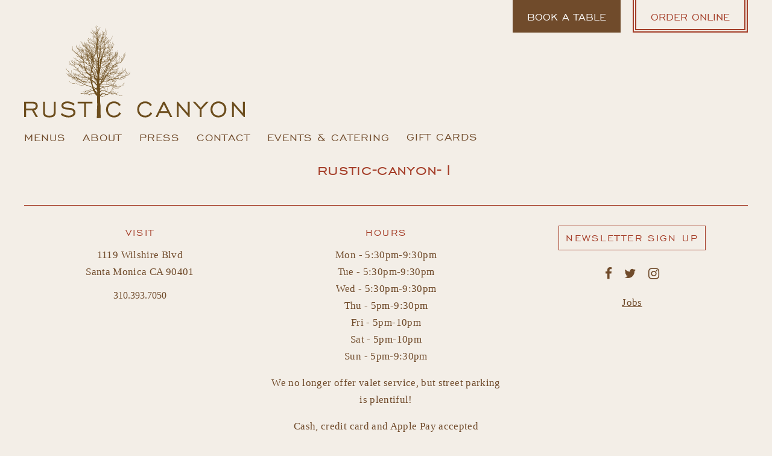

--- FILE ---
content_type: text/html; charset=UTF-8
request_url: https://rusticcanyonrestaurant.com/press/rustic-canyon-1/
body_size: 11482
content:
<!DOCTYPE html>
<html lang="en-US">

<head>
    <meta charset="UTF-8" />
<script type="text/javascript">
/* <![CDATA[ */
var gform;gform||(document.addEventListener("gform_main_scripts_loaded",function(){gform.scriptsLoaded=!0}),document.addEventListener("gform/theme/scripts_loaded",function(){gform.themeScriptsLoaded=!0}),window.addEventListener("DOMContentLoaded",function(){gform.domLoaded=!0}),gform={domLoaded:!1,scriptsLoaded:!1,themeScriptsLoaded:!1,isFormEditor:()=>"function"==typeof InitializeEditor,callIfLoaded:function(o){return!(!gform.domLoaded||!gform.scriptsLoaded||!gform.themeScriptsLoaded&&!gform.isFormEditor()||(gform.isFormEditor()&&console.warn("The use of gform.initializeOnLoaded() is deprecated in the form editor context and will be removed in Gravity Forms 3.1."),o(),0))},initializeOnLoaded:function(o){gform.callIfLoaded(o)||(document.addEventListener("gform_main_scripts_loaded",()=>{gform.scriptsLoaded=!0,gform.callIfLoaded(o)}),document.addEventListener("gform/theme/scripts_loaded",()=>{gform.themeScriptsLoaded=!0,gform.callIfLoaded(o)}),window.addEventListener("DOMContentLoaded",()=>{gform.domLoaded=!0,gform.callIfLoaded(o)}))},hooks:{action:{},filter:{}},addAction:function(o,r,e,t){gform.addHook("action",o,r,e,t)},addFilter:function(o,r,e,t){gform.addHook("filter",o,r,e,t)},doAction:function(o){gform.doHook("action",o,arguments)},applyFilters:function(o){return gform.doHook("filter",o,arguments)},removeAction:function(o,r){gform.removeHook("action",o,r)},removeFilter:function(o,r,e){gform.removeHook("filter",o,r,e)},addHook:function(o,r,e,t,n){null==gform.hooks[o][r]&&(gform.hooks[o][r]=[]);var d=gform.hooks[o][r];null==n&&(n=r+"_"+d.length),gform.hooks[o][r].push({tag:n,callable:e,priority:t=null==t?10:t})},doHook:function(r,o,e){var t;if(e=Array.prototype.slice.call(e,1),null!=gform.hooks[r][o]&&((o=gform.hooks[r][o]).sort(function(o,r){return o.priority-r.priority}),o.forEach(function(o){"function"!=typeof(t=o.callable)&&(t=window[t]),"action"==r?t.apply(null,e):e[0]=t.apply(null,e)})),"filter"==r)return e[0]},removeHook:function(o,r,t,n){var e;null!=gform.hooks[o][r]&&(e=(e=gform.hooks[o][r]).filter(function(o,r,e){return!!(null!=n&&n!=o.tag||null!=t&&t!=o.priority)}),gform.hooks[o][r]=e)}});
/* ]]> */
</script>

    <meta name="viewport" content="width=device-width, initial-scale=1">

        

    
    <!-- favicon & links -->
    <link rel="apple-touch-icon" sizes="180x180" href="/apple-touch-icon.png">
    <link rel="icon" type="image/png" href="/favicon-32x32.png" sizes="32x32">
    <link rel="icon" type="image/png" href="/favicon-16x16.png" sizes="16x16">
    <link rel="manifest" href="/manifest.json">
    <link rel="mask-icon" href="/safari-pinned-tab.svg" color="#704b2b">
    <meta name="theme-color" content="#f3eee7">
    <link rel="pingback" href="https://rusticcanyonrestaurant.com/xmlrpc.php" />

    <meta name='robots' content='index, follow, max-image-preview:large, max-snippet:-1, max-video-preview:-1' />

	<!-- This site is optimized with the Yoast SEO plugin v26.7 - https://yoast.com/wordpress/plugins/seo/ -->
	<title>rustic-canyon-1 - Rustic Canyon Wine Bar and Seasonal Kitchen</title>
	<link rel="canonical" href="https://rusticcanyonrestaurant.com/press/rustic-canyon-1/" />
	<meta property="og:locale" content="en_US" />
	<meta property="og:type" content="article" />
	<meta property="og:title" content="rustic-canyon-1 - Rustic Canyon Wine Bar and Seasonal Kitchen" />
	<meta property="og:url" content="https://rusticcanyonrestaurant.com/press/rustic-canyon-1/" />
	<meta property="og:site_name" content="Rustic Canyon Wine Bar and Seasonal Kitchen" />
	<meta property="article:modified_time" content="2016-10-14T23:31:52+00:00" />
	<meta property="og:image" content="https://rusticcanyonrestaurant.com/press/rustic-canyon-1" />
	<meta property="og:image:width" content="1700" />
	<meta property="og:image:height" content="732" />
	<meta property="og:image:type" content="image/png" />
	<meta name="twitter:card" content="summary_large_image" />
	<script type="application/ld+json" class="yoast-schema-graph">{"@context":"https://schema.org","@graph":[{"@type":"WebPage","@id":"https://rusticcanyonrestaurant.com/press/rustic-canyon-1/","url":"https://rusticcanyonrestaurant.com/press/rustic-canyon-1/","name":"rustic-canyon-1 - Rustic Canyon Wine Bar and Seasonal Kitchen","isPartOf":{"@id":"https://rusticcanyonrestaurant.com/#website"},"primaryImageOfPage":{"@id":"https://rusticcanyonrestaurant.com/press/rustic-canyon-1/#primaryimage"},"image":{"@id":"https://rusticcanyonrestaurant.com/press/rustic-canyon-1/#primaryimage"},"thumbnailUrl":"https://rusticcanyonrestaurant.com/wp-content/uploads/2016/09/rustic-canyon-1.png","datePublished":"2016-10-14T23:16:09+00:00","dateModified":"2016-10-14T23:31:52+00:00","breadcrumb":{"@id":"https://rusticcanyonrestaurant.com/press/rustic-canyon-1/#breadcrumb"},"inLanguage":"en-US","potentialAction":[{"@type":"ReadAction","target":["https://rusticcanyonrestaurant.com/press/rustic-canyon-1/"]}]},{"@type":"ImageObject","inLanguage":"en-US","@id":"https://rusticcanyonrestaurant.com/press/rustic-canyon-1/#primaryimage","url":"https://rusticcanyonrestaurant.com/wp-content/uploads/2016/09/rustic-canyon-1.png","contentUrl":"https://rusticcanyonrestaurant.com/wp-content/uploads/2016/09/rustic-canyon-1.png","width":1700,"height":732},{"@type":"BreadcrumbList","@id":"https://rusticcanyonrestaurant.com/press/rustic-canyon-1/#breadcrumb","itemListElement":[{"@type":"ListItem","position":1,"name":"Home","item":"https://rusticcanyonrestaurant.com/"},{"@type":"ListItem","position":2,"name":"Press","item":"https://rusticcanyonrestaurant.com/press/"},{"@type":"ListItem","position":3,"name":"rustic-canyon-1"}]},{"@type":"WebSite","@id":"https://rusticcanyonrestaurant.com/#website","url":"https://rusticcanyonrestaurant.com/","name":"Rustic Canyon Wine Bar and Seasonal Kitchen","description":"Wine Bar and Seasonal Kitchen","potentialAction":[{"@type":"SearchAction","target":{"@type":"EntryPoint","urlTemplate":"https://rusticcanyonrestaurant.com/?s={search_term_string}"},"query-input":{"@type":"PropertyValueSpecification","valueRequired":true,"valueName":"search_term_string"}}],"inLanguage":"en-US"}]}</script>
	<!-- / Yoast SEO plugin. -->


<link rel='dns-prefetch' href='//widgets.resy.com' />
<link rel='dns-prefetch' href='//maxcdn.bootstrapcdn.com' />
<link rel="alternate" type="application/rss+xml" title="Rustic Canyon Wine Bar and Seasonal Kitchen &raquo; Feed" href="https://rusticcanyonrestaurant.com/feed/" />
<link rel="alternate" type="application/rss+xml" title="Rustic Canyon Wine Bar and Seasonal Kitchen &raquo; Comments Feed" href="https://rusticcanyonrestaurant.com/comments/feed/" />
<link rel="alternate" type="application/rss+xml" title="Rustic Canyon Wine Bar and Seasonal Kitchen &raquo; rustic-canyon-1 Comments Feed" href="https://rusticcanyonrestaurant.com/press/rustic-canyon-1/feed/" />
<link rel="alternate" title="oEmbed (JSON)" type="application/json+oembed" href="https://rusticcanyonrestaurant.com/wp-json/oembed/1.0/embed?url=https%3A%2F%2Frusticcanyonrestaurant.com%2Fpress%2Frustic-canyon-1%2F" />
<link rel="alternate" title="oEmbed (XML)" type="text/xml+oembed" href="https://rusticcanyonrestaurant.com/wp-json/oembed/1.0/embed?url=https%3A%2F%2Frusticcanyonrestaurant.com%2Fpress%2Frustic-canyon-1%2F&#038;format=xml" />
<style id='wp-img-auto-sizes-contain-inline-css' type='text/css'>
img:is([sizes=auto i],[sizes^="auto," i]){contain-intrinsic-size:3000px 1500px}
/*# sourceURL=wp-img-auto-sizes-contain-inline-css */
</style>
<style id='wp-emoji-styles-inline-css' type='text/css'>

	img.wp-smiley, img.emoji {
		display: inline !important;
		border: none !important;
		box-shadow: none !important;
		height: 1em !important;
		width: 1em !important;
		margin: 0 0.07em !important;
		vertical-align: -0.1em !important;
		background: none !important;
		padding: 0 !important;
	}
/*# sourceURL=wp-emoji-styles-inline-css */
</style>
<style id='wp-block-library-inline-css' type='text/css'>
:root{--wp-block-synced-color:#7a00df;--wp-block-synced-color--rgb:122,0,223;--wp-bound-block-color:var(--wp-block-synced-color);--wp-editor-canvas-background:#ddd;--wp-admin-theme-color:#007cba;--wp-admin-theme-color--rgb:0,124,186;--wp-admin-theme-color-darker-10:#006ba1;--wp-admin-theme-color-darker-10--rgb:0,107,160.5;--wp-admin-theme-color-darker-20:#005a87;--wp-admin-theme-color-darker-20--rgb:0,90,135;--wp-admin-border-width-focus:2px}@media (min-resolution:192dpi){:root{--wp-admin-border-width-focus:1.5px}}.wp-element-button{cursor:pointer}:root .has-very-light-gray-background-color{background-color:#eee}:root .has-very-dark-gray-background-color{background-color:#313131}:root .has-very-light-gray-color{color:#eee}:root .has-very-dark-gray-color{color:#313131}:root .has-vivid-green-cyan-to-vivid-cyan-blue-gradient-background{background:linear-gradient(135deg,#00d084,#0693e3)}:root .has-purple-crush-gradient-background{background:linear-gradient(135deg,#34e2e4,#4721fb 50%,#ab1dfe)}:root .has-hazy-dawn-gradient-background{background:linear-gradient(135deg,#faaca8,#dad0ec)}:root .has-subdued-olive-gradient-background{background:linear-gradient(135deg,#fafae1,#67a671)}:root .has-atomic-cream-gradient-background{background:linear-gradient(135deg,#fdd79a,#004a59)}:root .has-nightshade-gradient-background{background:linear-gradient(135deg,#330968,#31cdcf)}:root .has-midnight-gradient-background{background:linear-gradient(135deg,#020381,#2874fc)}:root{--wp--preset--font-size--normal:16px;--wp--preset--font-size--huge:42px}.has-regular-font-size{font-size:1em}.has-larger-font-size{font-size:2.625em}.has-normal-font-size{font-size:var(--wp--preset--font-size--normal)}.has-huge-font-size{font-size:var(--wp--preset--font-size--huge)}.has-text-align-center{text-align:center}.has-text-align-left{text-align:left}.has-text-align-right{text-align:right}.has-fit-text{white-space:nowrap!important}#end-resizable-editor-section{display:none}.aligncenter{clear:both}.items-justified-left{justify-content:flex-start}.items-justified-center{justify-content:center}.items-justified-right{justify-content:flex-end}.items-justified-space-between{justify-content:space-between}.screen-reader-text{border:0;clip-path:inset(50%);height:1px;margin:-1px;overflow:hidden;padding:0;position:absolute;width:1px;word-wrap:normal!important}.screen-reader-text:focus{background-color:#ddd;clip-path:none;color:#444;display:block;font-size:1em;height:auto;left:5px;line-height:normal;padding:15px 23px 14px;text-decoration:none;top:5px;width:auto;z-index:100000}html :where(.has-border-color){border-style:solid}html :where([style*=border-top-color]){border-top-style:solid}html :where([style*=border-right-color]){border-right-style:solid}html :where([style*=border-bottom-color]){border-bottom-style:solid}html :where([style*=border-left-color]){border-left-style:solid}html :where([style*=border-width]){border-style:solid}html :where([style*=border-top-width]){border-top-style:solid}html :where([style*=border-right-width]){border-right-style:solid}html :where([style*=border-bottom-width]){border-bottom-style:solid}html :where([style*=border-left-width]){border-left-style:solid}html :where(img[class*=wp-image-]){height:auto;max-width:100%}:where(figure){margin:0 0 1em}html :where(.is-position-sticky){--wp-admin--admin-bar--position-offset:var(--wp-admin--admin-bar--height,0px)}@media screen and (max-width:600px){html :where(.is-position-sticky){--wp-admin--admin-bar--position-offset:0px}}
/*wp_block_styles_on_demand_placeholder:696b072559b0b*/
/*# sourceURL=wp-block-library-inline-css */
</style>
<style id='classic-theme-styles-inline-css' type='text/css'>
/*! This file is auto-generated */
.wp-block-button__link{color:#fff;background-color:#32373c;border-radius:9999px;box-shadow:none;text-decoration:none;padding:calc(.667em + 2px) calc(1.333em + 2px);font-size:1.125em}.wp-block-file__button{background:#32373c;color:#fff;text-decoration:none}
/*# sourceURL=/wp-includes/css/classic-themes.min.css */
</style>
<link rel='stylesheet' id='rustic-canyon-fonts-editor-css' href='https://rusticcanyonrestaurant.com/wp-content/themes/rustic-canyon/assets/css/MyFontsWebfontsKit.css?ver=1765904927' type='text/css' media='all' />
<link rel='stylesheet' id='rustic-canyon-style-css' href='https://rusticcanyonrestaurant.com/wp-content/themes/rustic-canyon/style.css?ver=1765904925' type='text/css' media='all' />
<link rel='stylesheet' id='rustic-canyon-fonts-css' href='https://rusticcanyonrestaurant.com/wp-content/themes/rustic-canyon/assets/css/MyFontsWebfontsKit.css?ver=1765904927' type='text/css' media='all' />
<link rel='stylesheet' id='font-awesome-css' href='https://maxcdn.bootstrapcdn.com/font-awesome/4.6.3/css/font-awesome.min.css?ver=4.6.3' type='text/css' media='all' />
<link rel='stylesheet' id='sib-front-css-css' href='https://rusticcanyonrestaurant.com/wp-content/plugins/mailin/css/mailin-front.css?ver=6.9' type='text/css' media='all' />
<script type="text/javascript" src="https://rusticcanyonrestaurant.com/wp-includes/js/jquery/jquery.min.js?ver=3.7.1" id="jquery-core-js"></script>
<script type="text/javascript" src="https://rusticcanyonrestaurant.com/wp-includes/js/jquery/jquery-migrate.min.js?ver=3.4.1" id="jquery-migrate-js"></script>
<script type="text/javascript" id="sib-front-js-js-extra">
/* <![CDATA[ */
var sibErrMsg = {"invalidMail":"Please fill out valid email address","requiredField":"Please fill out required fields","invalidDateFormat":"Please fill out valid date format","invalidSMSFormat":"Please fill out valid phone number"};
var ajax_sib_front_object = {"ajax_url":"https://rusticcanyonrestaurant.com/wp-admin/admin-ajax.php","ajax_nonce":"0958736a9c","flag_url":"https://rusticcanyonrestaurant.com/wp-content/plugins/mailin/img/flags/"};
//# sourceURL=sib-front-js-js-extra
/* ]]> */
</script>
<script type="text/javascript" src="https://rusticcanyonrestaurant.com/wp-content/plugins/mailin/js/mailin-front.js?ver=1762553104" id="sib-front-js-js"></script>
<link rel="https://api.w.org/" href="https://rusticcanyonrestaurant.com/wp-json/" /><link rel="alternate" title="JSON" type="application/json" href="https://rusticcanyonrestaurant.com/wp-json/wp/v2/media/261" /><link rel="EditURI" type="application/rsd+xml" title="RSD" href="https://rusticcanyonrestaurant.com/xmlrpc.php?rsd" />
<meta name="generator" content="WordPress 6.9" />
<link rel='shortlink' href='https://rusticcanyonrestaurant.com/?p=261' />
		<style type="text/css" id="wp-custom-css">
			.wpf-center {
     margin-left: auto !important;
     margin-right: auto !important;
     max-width: 500px; 
}
.wpf-center .wpforms-head-container, 
.wpf-center .wpforms-submit-container {
     text-align: center; 
}		</style>
		<!-- Global site tag (gtag.js) - Google Analytics -->
<script async src="https://www.googletagmanager.com/gtag/js?id=G-0T6WD19L43"></script>
<script>
  window.dataLayer = window.dataLayer || [];
  function gtag(){dataLayer.push(arguments);}
  gtag('js', new Date());

  gtag('config', 'G-0T6WD19L43');
</script>

</head>

<body class="attachment wp-singular attachment-template-default attachmentid-261 attachment-png wp-embed-responsive wp-theme-rustic-canyon">

  <header id="header">

    <a href="#main" class="skip-link">Skip to Content</a>
    
    <nav id="navigation" class="wrap  navigation" aria-label="Primary Navigation">
      
      <div class="header-buttons">
        
        <div><button id="resy-btn" class="reservation-link nav-no-focus">Book a table <span class="screen-reader-text">opens dialog</span></button></div>

                  <a class="button  button--order  nav-no-focus" href="https://www.toasttab.com/rustic-canyon" target="_self">Order Online          <span class="screen-reader-text">Goes to online ordering website</span>          </a>
        

        <button id="menu-btn" aria-expanded="false" aria-controls="primary-menu" aria-label="Navigation Menu">
          <span class="menu-btn__text">Menu</span>
          <div id="nav-icon">
            <span></span>
            <span></span>
            <span></span>
            <span></span>
          </div>
        </button> <!-- .menu-btn -->

      </div> <!-- #header-buttons -->

      <a href="https://rusticcanyonrestaurant.com/"  title="Rustic Canyon logo &mdash; return to the home page" class="nav-no-focus">
        <img src="https://rusticcanyonrestaurant.com/wp-content/themes/rustic-canyon/assets/images/rustic-canyon.svg" alt="Rustic Canyon Wine Bar and Seasonal Kitchen" class="logo">
      </a>

      <div class="menu-primary-menu-container"><ul id="primary-menu" class="primary-menu"><li id="menu-item-6487" class="menu-item menu-item-type-post_type menu-item-object-page menu-item-6487"><a href="https://rusticcanyonrestaurant.com/menus/">Menus</a></li>
<li id="menu-item-3280" class="menu-item menu-item-type-post_type menu-item-object-page menu-item-3280"><a href="https://rusticcanyonrestaurant.com/about/">About</a></li>
<li id="menu-item-7030" class="menu-item menu-item-type-post_type menu-item-object-page menu-item-7030"><a href="https://rusticcanyonrestaurant.com/press/">Press</a></li>
<li id="menu-item-24" class="menu-item menu-item-type-post_type menu-item-object-page menu-item-24"><a href="https://rusticcanyonrestaurant.com/contact/">Contact</a></li>
<li id="menu-item-7183" class="menu-item menu-item-type-post_type menu-item-object-page menu-item-7183"><a href="https://rusticcanyonrestaurant.com/events/">Events &#038; Catering</a></li>
<li id="menu-item-7704" class="popup-trigger-menu-giftcards menu-item menu-item-type-custom menu-item-object-custom menu-item-7704"><a href="#">Gift Cards</a></li>
</ul></div>    
    </nav>

	</header>

	<main id="main" tabindex="-1">


<div class="wrap">
	<section>
        <h1 class="entry-title">rustic-canyon-1</h1>
    <div class="entry-content"></div>
    </section>
</div> <!-- .wrap -->    

    </main>

    <footer id="footer" role="contentinfo">
    	<div id="footer-top">
        	<div class="wrap cf">
                <div class="footer-col">
                    <h2>Visit</h2>
                    <p>1119 Wilshire Blvd<br />
Santa Monica CA 90401</p>
                    310.393.7050                </div> <!-- .footer-col -->
                <div class="footer-col">
                    <h2>Hours</h2>
                    <p>Mon - 5:30pm-9:30pm<br />
Tue - 5:30pm-9:30pm<br />
Wed - 5:30pm-9:30pm<br />
Thu - 5pm-9:30pm<br />
Fri - 5pm-10pm<br />
Sat - 5pm-10pm<br />
Sun - 5pm-9:30pm</p>
<p>We no longer offer valet service, but street parking is plentiful!</p>
<p>Cash, credit card and Apple Pay accepted </p>
                </div> <!-- .footer-col -->
                <div class="footer-col">
                    <button class="button  button--newsletter  js-popup-trigger" aria-expanded="false" data-popup="newsletter">Newsletter Sign Up <span class="screen-reader-text">opens dialog</span></button>
                    <ul id="social">
                        <li><a href="https://www.facebook.com/RusticCanyonSantaMonica/" aria-label="Rustic Canyon's Facebook. Opens in a new window." target="_blank" rel="noopener" class="offsite-exception"><i class="fa fa-facebook"  aria-hidden="true"></i></a></li>
                        <li><a href="https://twitter.com/therusticcanyon?lang=en" aria-label=" Rustic Canyon's Twitter. Opens in a new window." target="_blank" rel="noopener" class="offsite-exception"><i class="fa fa-twitter" aria-hidden="true"></i></a></li>
                        <li><a href="https://www.instagram.com/rusticcanyon/" aria-label="Rustic Canyon's Instagram. Opens in a new window." target="_blank" rel="noopener" class="offsite-exception"><i class="fa fa-instagram" aria-hidden="true"></i></a></li>
                    </ul>

                    <p class="jobs-link underline-link">
                      <a href="https://www.rusticcanyonfamily.com/jobs">Jobs</a>
                    </p>

                </div> <!-- .footer-col -->
            </div> <!-- .wrap -->
        </div> <!-- #footer-top -->
        <div id="footer-bottom">
          <h2><a href="https://www.rusticcanyonfamily.com/" target="_blank">a rustic canyon family restaurant</a></h2>
          <div class="wrap">
        	   <p id="copyright">copyright &copy; 2026 &ndash; rustic canyon wine bar, all rights reserved.</p>
             <ul class="site-footer__list">
              <li><a href="/accessibility/">accessibility </a></li>
              <li><a href="/privacy-policy/">privacy policy </a></li>
              <li><a href="/terms-of-use/">terms of use</a></li>
              <li><a href="http://www.sheilabuchanan.com/" target="_blank" rel="noopener">site design by sheila buchanan</a></li>
             </ul> 
        	</div> 
        </div> 
    </footer>

    <div id="newsletter" class="popup-overlay  popup--newsletter">
      <div class="wrap  popup" role="dialog"   aria-modal="true" tabindex="-1">
        <h2 class="entry-title">Newsletter Sign Up</h2>
        
                <div class='gf_browser_chrome gform_wrapper gravity-theme gform-theme--no-framework' data-form-theme='gravity-theme' data-form-index='0' id='gform_wrapper_2' ><div id='gf_2' class='gform_anchor' tabindex='-1'></div><form method='post' enctype='multipart/form-data' target='gform_ajax_frame_2' id='gform_2'  action='/press/rustic-canyon-1/#gf_2' data-formid='2' novalidate>
                        <div class='gform-body gform_body'><div id='gform_fields_2' class='gform_fields top_label form_sublabel_below description_below validation_below'><div id="field_2_1" class="gfield gfield--type-email field_sublabel_below gfield--no-description field_description_below field_validation_below gfield_visibility_visible"  ><label class='gfield_label gform-field-label' for='input_2_1'>Email Address</label><div class='ginput_container ginput_container_email'>
                            <input name='input_1' id='input_2_1' type='email' value='' class='large'     aria-invalid="false"  autocomplete="email"/>
                        </div></div></div></div>
        <div class='gform-footer gform_footer top_label'> <input type='submit' id='gform_submit_button_2' class='gform_button button' onclick='gform.submission.handleButtonClick(this);' data-submission-type='submit' value='Submit'  /> <input type='hidden' name='gform_ajax' value='form_id=2&amp;title=&amp;description=&amp;tabindex=0&amp;theme=gravity-theme&amp;styles=[]&amp;hash=cde817af0f0ba8e46e2516f82222615f' />
            <input type='hidden' class='gform_hidden' name='gform_submission_method' data-js='gform_submission_method_2' value='iframe' />
            <input type='hidden' class='gform_hidden' name='gform_theme' data-js='gform_theme_2' id='gform_theme_2' value='gravity-theme' />
            <input type='hidden' class='gform_hidden' name='gform_style_settings' data-js='gform_style_settings_2' id='gform_style_settings_2' value='[]' />
            <input type='hidden' class='gform_hidden' name='is_submit_2' value='1' />
            <input type='hidden' class='gform_hidden' name='gform_submit' value='2' />
            
            <input type='hidden' class='gform_hidden' name='gform_unique_id' value='' />
            <input type='hidden' class='gform_hidden' name='state_2' value='WyJbXSIsImE5M2QyYzVhNWFiNzAyODBjMDFkNGE3MmU4NGRhMjBkIl0=' />
            <input type='hidden' autocomplete='off' class='gform_hidden' name='gform_target_page_number_2' id='gform_target_page_number_2' value='0' />
            <input type='hidden' autocomplete='off' class='gform_hidden' name='gform_source_page_number_2' id='gform_source_page_number_2' value='1' />
            <input type='hidden' name='gform_field_values' value='' />
            
        </div>
                        </form>
                        </div>
		                <iframe style='display:none;width:0px;height:0px;' src='about:blank' name='gform_ajax_frame_2' id='gform_ajax_frame_2' title='This iframe contains the logic required to handle Ajax powered Gravity Forms.'></iframe>
		                <script type="text/javascript">
/* <![CDATA[ */
 gform.initializeOnLoaded( function() {gformInitSpinner( 2, 'https://rusticcanyonrestaurant.com/wp-content/plugins/gravityforms/images/spinner.svg', true );jQuery('#gform_ajax_frame_2').on('load',function(){var contents = jQuery(this).contents().find('*').html();var is_postback = contents.indexOf('GF_AJAX_POSTBACK') >= 0;if(!is_postback){return;}var form_content = jQuery(this).contents().find('#gform_wrapper_2');var is_confirmation = jQuery(this).contents().find('#gform_confirmation_wrapper_2').length > 0;var is_redirect = contents.indexOf('gformRedirect(){') >= 0;var is_form = form_content.length > 0 && ! is_redirect && ! is_confirmation;var mt = parseInt(jQuery('html').css('margin-top'), 10) + parseInt(jQuery('body').css('margin-top'), 10) + 100;if(is_form){jQuery('#gform_wrapper_2').html(form_content.html());if(form_content.hasClass('gform_validation_error')){jQuery('#gform_wrapper_2').addClass('gform_validation_error');} else {jQuery('#gform_wrapper_2').removeClass('gform_validation_error');}setTimeout( function() { /* delay the scroll by 50 milliseconds to fix a bug in chrome */ jQuery(document).scrollTop(jQuery('#gform_wrapper_2').offset().top - mt); }, 50 );if(window['gformInitDatepicker']) {gformInitDatepicker();}if(window['gformInitPriceFields']) {gformInitPriceFields();}var current_page = jQuery('#gform_source_page_number_2').val();gformInitSpinner( 2, 'https://rusticcanyonrestaurant.com/wp-content/plugins/gravityforms/images/spinner.svg', true );jQuery(document).trigger('gform_page_loaded', [2, current_page]);window['gf_submitting_2'] = false;}else if(!is_redirect){var confirmation_content = jQuery(this).contents().find('.GF_AJAX_POSTBACK').html();if(!confirmation_content){confirmation_content = contents;}jQuery('#gform_wrapper_2').replaceWith(confirmation_content);jQuery(document).scrollTop(jQuery('#gf_2').offset().top - mt);jQuery(document).trigger('gform_confirmation_loaded', [2]);window['gf_submitting_2'] = false;wp.a11y.speak(jQuery('#gform_confirmation_message_2').text());}else{jQuery('#gform_2').append(contents);if(window['gformRedirect']) {gformRedirect();}}jQuery(document).trigger("gform_pre_post_render", [{ formId: "2", currentPage: "current_page", abort: function() { this.preventDefault(); } }]);        if (event && event.defaultPrevented) {                return;        }        const gformWrapperDiv = document.getElementById( "gform_wrapper_2" );        if ( gformWrapperDiv ) {            const visibilitySpan = document.createElement( "span" );            visibilitySpan.id = "gform_visibility_test_2";            gformWrapperDiv.insertAdjacentElement( "afterend", visibilitySpan );        }        const visibilityTestDiv = document.getElementById( "gform_visibility_test_2" );        let postRenderFired = false;        function triggerPostRender() {            if ( postRenderFired ) {                return;            }            postRenderFired = true;            gform.core.triggerPostRenderEvents( 2, current_page );            if ( visibilityTestDiv ) {                visibilityTestDiv.parentNode.removeChild( visibilityTestDiv );            }        }        function debounce( func, wait, immediate ) {            var timeout;            return function() {                var context = this, args = arguments;                var later = function() {                    timeout = null;                    if ( !immediate ) func.apply( context, args );                };                var callNow = immediate && !timeout;                clearTimeout( timeout );                timeout = setTimeout( later, wait );                if ( callNow ) func.apply( context, args );            };        }        const debouncedTriggerPostRender = debounce( function() {            triggerPostRender();        }, 200 );        if ( visibilityTestDiv && visibilityTestDiv.offsetParent === null ) {            const observer = new MutationObserver( ( mutations ) => {                mutations.forEach( ( mutation ) => {                    if ( mutation.type === 'attributes' && visibilityTestDiv.offsetParent !== null ) {                        debouncedTriggerPostRender();                        observer.disconnect();                    }                });            });            observer.observe( document.body, {                attributes: true,                childList: false,                subtree: true,                attributeFilter: [ 'style', 'class' ],            });        } else {            triggerPostRender();        }    } );} ); 
/* ]]> */
</script>
      <button class="close-popup js-close-popup" aria-label="Close newsletter sign-up"> <svg viewBox="0 0 12 12" xmlns="http://www.w3.org/2000/svg" aria-hidden="true">
          <path fill-rule="evenodd" clip-rule="evenodd" d="M6 7.5L10.5 12L12 10.5L7.5 6L12 1.50001L10.5 1.12754e-05L6 4.5L1.5 0L0 1.5L4.5 6L0 10.5L1.5 12L6 7.5Z"></path>
        </svg>
      </button>
      </div> 
    </div> 

    <div id="giftcards" class="popup-overlay  popup--giftcards">
      <div class="wrap  popup" role="dialog"   aria-modal="true" tabindex="-1">
       <div class="popup__inner">
        <h2 class="screen-reader-text">Purchase Gift Cards</h2>
        <div class="button-wrap">
          <a href="https://www.toasttab.com/rustic-canyon/giftcards" >Rustic Canyon Gift Card</a>
        </div>
        <div class="button-wrap">
          <a href="https://www.rusticcanyonfamily.com/shop" >Rustic Canyon Family Gift Card</a>
        </div>
       </div>
      <button class="close-popup js-close-popup" aria-label="Close gift card popup"> <svg viewBox="0 0 12 12" xmlns="http://www.w3.org/2000/svg" aria-hidden="true">
          <path fill-rule="evenodd" clip-rule="evenodd" d="M6 7.5L10.5 12L12 10.5L7.5 6L12 1.50001L10.5 1.12754e-05L6 4.5L1.5 0L0 1.5L4.5 6L0 10.5L1.5 12L6 7.5Z"></path>
        </svg>
      </button>
      </div> 
    </div> 


<script type="speculationrules">
{"prefetch":[{"source":"document","where":{"and":[{"href_matches":"/*"},{"not":{"href_matches":["/wp-*.php","/wp-admin/*","/wp-content/uploads/*","/wp-content/*","/wp-content/plugins/*","/wp-content/themes/rustic-canyon/*","/*\\?(.+)"]}},{"not":{"selector_matches":"a[rel~=\"nofollow\"]"}},{"not":{"selector_matches":".no-prefetch, .no-prefetch a"}}]},"eagerness":"conservative"}]}
</script>
<script type="text/javascript" src="https://rusticcanyonrestaurant.com/wp-content/themes/rustic-canyon/assets/js/vendor/slick.min.js?ver=1765904925" id="slick-js-js"></script>
<script type="text/javascript" src="https://rusticcanyonrestaurant.com/wp-content/themes/rustic-canyon/build/js/main.js?ver=1765904925" id="rustic-canyon-scripts-js"></script>
<script type="text/javascript" src="https://widgets.resy.com/embed.js?ver=1.0" id="resy-js-js"></script>
<script type="text/javascript" src="https://rusticcanyonrestaurant.com/wp-includes/js/dist/dom-ready.min.js?ver=f77871ff7694fffea381" id="wp-dom-ready-js"></script>
<script type="text/javascript" src="https://rusticcanyonrestaurant.com/wp-includes/js/dist/hooks.min.js?ver=dd5603f07f9220ed27f1" id="wp-hooks-js"></script>
<script type="text/javascript" src="https://rusticcanyonrestaurant.com/wp-includes/js/dist/i18n.min.js?ver=c26c3dc7bed366793375" id="wp-i18n-js"></script>
<script type="text/javascript" id="wp-i18n-js-after">
/* <![CDATA[ */
wp.i18n.setLocaleData( { 'text direction\u0004ltr': [ 'ltr' ] } );
//# sourceURL=wp-i18n-js-after
/* ]]> */
</script>
<script type="text/javascript" src="https://rusticcanyonrestaurant.com/wp-includes/js/dist/a11y.min.js?ver=cb460b4676c94bd228ed" id="wp-a11y-js"></script>
<script type="text/javascript" defer='defer' src="https://rusticcanyonrestaurant.com/wp-content/plugins/gravityforms/js/jquery.json.min.js?ver=2.9.25" id="gform_json-js"></script>
<script type="text/javascript" id="gform_gravityforms-js-extra">
/* <![CDATA[ */
var gform_i18n = {"datepicker":{"days":{"monday":"Mo","tuesday":"Tu","wednesday":"We","thursday":"Th","friday":"Fr","saturday":"Sa","sunday":"Su"},"months":{"january":"January","february":"February","march":"March","april":"April","may":"May","june":"June","july":"July","august":"August","september":"September","october":"October","november":"November","december":"December"},"firstDay":1,"iconText":"Select date"}};
var gf_legacy_multi = [];
var gform_gravityforms = {"strings":{"invalid_file_extension":"This type of file is not allowed. Must be one of the following:","delete_file":"Delete this file","in_progress":"in progress","file_exceeds_limit":"File exceeds size limit","illegal_extension":"This type of file is not allowed.","max_reached":"Maximum number of files reached","unknown_error":"There was a problem while saving the file on the server","currently_uploading":"Please wait for the uploading to complete","cancel":"Cancel","cancel_upload":"Cancel this upload","cancelled":"Cancelled","error":"Error","message":"Message"},"vars":{"images_url":"https://rusticcanyonrestaurant.com/wp-content/plugins/gravityforms/images"}};
var gf_global = {"gf_currency_config":{"name":"U.S. Dollar","symbol_left":"$","symbol_right":"","symbol_padding":"","thousand_separator":",","decimal_separator":".","decimals":2,"code":"USD"},"base_url":"https://rusticcanyonrestaurant.com/wp-content/plugins/gravityforms","number_formats":[],"spinnerUrl":"https://rusticcanyonrestaurant.com/wp-content/plugins/gravityforms/images/spinner.svg","version_hash":"48c3a5f93aba9c266ed21e565bf30a6a","strings":{"newRowAdded":"New row added.","rowRemoved":"Row removed","formSaved":"The form has been saved.  The content contains the link to return and complete the form."}};
//# sourceURL=gform_gravityforms-js-extra
/* ]]> */
</script>
<script type="text/javascript" defer='defer' src="https://rusticcanyonrestaurant.com/wp-content/plugins/gravityforms/js/gravityforms.min.js?ver=2.9.25" id="gform_gravityforms-js"></script>
<script type="text/javascript" defer='defer' src="https://rusticcanyonrestaurant.com/wp-content/plugins/gravityforms/assets/js/dist/utils.min.js?ver=48a3755090e76a154853db28fc254681" id="gform_gravityforms_utils-js"></script>
<script type="text/javascript" defer='defer' src="https://rusticcanyonrestaurant.com/wp-content/plugins/gravityforms/assets/js/dist/vendor-theme.min.js?ver=4f8b3915c1c1e1a6800825abd64b03cb" id="gform_gravityforms_theme_vendors-js"></script>
<script type="text/javascript" id="gform_gravityforms_theme-js-extra">
/* <![CDATA[ */
var gform_theme_config = {"common":{"form":{"honeypot":{"version_hash":"48c3a5f93aba9c266ed21e565bf30a6a"},"ajax":{"ajaxurl":"https://rusticcanyonrestaurant.com/wp-admin/admin-ajax.php","ajax_submission_nonce":"50f35ea165","i18n":{"step_announcement":"Step %1$s of %2$s, %3$s","unknown_error":"There was an unknown error processing your request. Please try again."}}}},"hmr_dev":"","public_path":"https://rusticcanyonrestaurant.com/wp-content/plugins/gravityforms/assets/js/dist/","config_nonce":"4033788ff9"};
//# sourceURL=gform_gravityforms_theme-js-extra
/* ]]> */
</script>
<script type="text/javascript" defer='defer' src="https://rusticcanyonrestaurant.com/wp-content/plugins/gravityforms/assets/js/dist/scripts-theme.min.js?ver=244d9e312b90e462b62b2d9b9d415753" id="gform_gravityforms_theme-js"></script>
<script id="wp-emoji-settings" type="application/json">
{"baseUrl":"https://s.w.org/images/core/emoji/17.0.2/72x72/","ext":".png","svgUrl":"https://s.w.org/images/core/emoji/17.0.2/svg/","svgExt":".svg","source":{"concatemoji":"https://rusticcanyonrestaurant.com/wp-includes/js/wp-emoji-release.min.js?ver=6.9"}}
</script>
<script type="module">
/* <![CDATA[ */
/*! This file is auto-generated */
const a=JSON.parse(document.getElementById("wp-emoji-settings").textContent),o=(window._wpemojiSettings=a,"wpEmojiSettingsSupports"),s=["flag","emoji"];function i(e){try{var t={supportTests:e,timestamp:(new Date).valueOf()};sessionStorage.setItem(o,JSON.stringify(t))}catch(e){}}function c(e,t,n){e.clearRect(0,0,e.canvas.width,e.canvas.height),e.fillText(t,0,0);t=new Uint32Array(e.getImageData(0,0,e.canvas.width,e.canvas.height).data);e.clearRect(0,0,e.canvas.width,e.canvas.height),e.fillText(n,0,0);const a=new Uint32Array(e.getImageData(0,0,e.canvas.width,e.canvas.height).data);return t.every((e,t)=>e===a[t])}function p(e,t){e.clearRect(0,0,e.canvas.width,e.canvas.height),e.fillText(t,0,0);var n=e.getImageData(16,16,1,1);for(let e=0;e<n.data.length;e++)if(0!==n.data[e])return!1;return!0}function u(e,t,n,a){switch(t){case"flag":return n(e,"\ud83c\udff3\ufe0f\u200d\u26a7\ufe0f","\ud83c\udff3\ufe0f\u200b\u26a7\ufe0f")?!1:!n(e,"\ud83c\udde8\ud83c\uddf6","\ud83c\udde8\u200b\ud83c\uddf6")&&!n(e,"\ud83c\udff4\udb40\udc67\udb40\udc62\udb40\udc65\udb40\udc6e\udb40\udc67\udb40\udc7f","\ud83c\udff4\u200b\udb40\udc67\u200b\udb40\udc62\u200b\udb40\udc65\u200b\udb40\udc6e\u200b\udb40\udc67\u200b\udb40\udc7f");case"emoji":return!a(e,"\ud83e\u1fac8")}return!1}function f(e,t,n,a){let r;const o=(r="undefined"!=typeof WorkerGlobalScope&&self instanceof WorkerGlobalScope?new OffscreenCanvas(300,150):document.createElement("canvas")).getContext("2d",{willReadFrequently:!0}),s=(o.textBaseline="top",o.font="600 32px Arial",{});return e.forEach(e=>{s[e]=t(o,e,n,a)}),s}function r(e){var t=document.createElement("script");t.src=e,t.defer=!0,document.head.appendChild(t)}a.supports={everything:!0,everythingExceptFlag:!0},new Promise(t=>{let n=function(){try{var e=JSON.parse(sessionStorage.getItem(o));if("object"==typeof e&&"number"==typeof e.timestamp&&(new Date).valueOf()<e.timestamp+604800&&"object"==typeof e.supportTests)return e.supportTests}catch(e){}return null}();if(!n){if("undefined"!=typeof Worker&&"undefined"!=typeof OffscreenCanvas&&"undefined"!=typeof URL&&URL.createObjectURL&&"undefined"!=typeof Blob)try{var e="postMessage("+f.toString()+"("+[JSON.stringify(s),u.toString(),c.toString(),p.toString()].join(",")+"));",a=new Blob([e],{type:"text/javascript"});const r=new Worker(URL.createObjectURL(a),{name:"wpTestEmojiSupports"});return void(r.onmessage=e=>{i(n=e.data),r.terminate(),t(n)})}catch(e){}i(n=f(s,u,c,p))}t(n)}).then(e=>{for(const n in e)a.supports[n]=e[n],a.supports.everything=a.supports.everything&&a.supports[n],"flag"!==n&&(a.supports.everythingExceptFlag=a.supports.everythingExceptFlag&&a.supports[n]);var t;a.supports.everythingExceptFlag=a.supports.everythingExceptFlag&&!a.supports.flag,a.supports.everything||((t=a.source||{}).concatemoji?r(t.concatemoji):t.wpemoji&&t.twemoji&&(r(t.twemoji),r(t.wpemoji)))});
//# sourceURL=https://rusticcanyonrestaurant.com/wp-includes/js/wp-emoji-loader.min.js
/* ]]> */
</script>
<script type="text/javascript">
/* <![CDATA[ */
 gform.initializeOnLoaded( function() { jQuery(document).on('gform_post_render', function(event, formId, currentPage){if(formId == 2) {				gform.utils.addAsyncFilter('gform/submission/pre_submission', async (data) => {
				    const input = document.createElement('input');
				    input.type = 'hidden';
				    input.name = 'gf_zero_spam_key';
				    input.value = 'AwhfyfbmijOmiMq9sl6ZfdwWPgNPuqHg9v5WRSuHXcLGnNaLD67IpAVHznGvrNw2';
				    input.setAttribute('autocomplete', 'new-password');
				    data.form.appendChild(input);
				
				    return data;
				});} } );jQuery(document).on('gform_post_conditional_logic', function(event, formId, fields, isInit){} ) } ); 
/* ]]> */
</script>
<script type="text/javascript">
/* <![CDATA[ */
 gform.initializeOnLoaded( function() {jQuery(document).trigger("gform_pre_post_render", [{ formId: "2", currentPage: "1", abort: function() { this.preventDefault(); } }]);        if (event && event.defaultPrevented) {                return;        }        const gformWrapperDiv = document.getElementById( "gform_wrapper_2" );        if ( gformWrapperDiv ) {            const visibilitySpan = document.createElement( "span" );            visibilitySpan.id = "gform_visibility_test_2";            gformWrapperDiv.insertAdjacentElement( "afterend", visibilitySpan );        }        const visibilityTestDiv = document.getElementById( "gform_visibility_test_2" );        let postRenderFired = false;        function triggerPostRender() {            if ( postRenderFired ) {                return;            }            postRenderFired = true;            gform.core.triggerPostRenderEvents( 2, 1 );            if ( visibilityTestDiv ) {                visibilityTestDiv.parentNode.removeChild( visibilityTestDiv );            }        }        function debounce( func, wait, immediate ) {            var timeout;            return function() {                var context = this, args = arguments;                var later = function() {                    timeout = null;                    if ( !immediate ) func.apply( context, args );                };                var callNow = immediate && !timeout;                clearTimeout( timeout );                timeout = setTimeout( later, wait );                if ( callNow ) func.apply( context, args );            };        }        const debouncedTriggerPostRender = debounce( function() {            triggerPostRender();        }, 200 );        if ( visibilityTestDiv && visibilityTestDiv.offsetParent === null ) {            const observer = new MutationObserver( ( mutations ) => {                mutations.forEach( ( mutation ) => {                    if ( mutation.type === 'attributes' && visibilityTestDiv.offsetParent !== null ) {                        debouncedTriggerPostRender();                        observer.disconnect();                    }                });            });            observer.observe( document.body, {                attributes: true,                childList: false,                subtree: true,                attributeFilter: [ 'style', 'class' ],            });        } else {            triggerPostRender();        }    } ); 
/* ]]> */
</script>

</body>
</html>
  

--- FILE ---
content_type: text/css
request_url: https://rusticcanyonrestaurant.com/wp-content/themes/rustic-canyon/style.css?ver=1765904925
body_size: 5627
content:
html{font-size:1 em}:root{--space-3xs:clamp(0.3125rem,0.3125rem + 0vw,0.3125rem);--space-2xs:clamp(0.5625rem,0.5357rem + 0.119vw,0.625rem);--space-xs:clamp(0.875rem,0.8482rem + 0.119vw,0.9375rem);--space-s:clamp(1.125rem,1.0714rem + 0.2381vw,1.25rem);--space-m:clamp(1.6875rem,1.6071rem + 0.3571vw,1.875rem);--space-l:clamp(2.25rem,2.1429rem + 0.4762vw,2.5rem);--space-xl:clamp(3.375rem,3.2143rem + 0.7143vw,3.75rem);--space-2xl:clamp(4.5rem,4.2857rem + 0.9524vw,5rem);--space-3xl:clamp(6.75rem,6.4286rem + 1.4286vw,7.5rem);--space-3xs-2xs:clamp(0.3125rem,0.1786rem + 0.5952vw,0.625rem);--space-2xs-xs:clamp(0.5625rem,0.4018rem + 0.7143vw,0.9375rem);--space-xs-s:clamp(0.875rem,0.7143rem + 0.7143vw,1.25rem);--space-s-m:clamp(1.125rem,0.8036rem + 1.4286vw,1.875rem);--space-m-l:clamp(1.6875rem,1.3393rem + 1.5476vw,2.5rem);--space-l-xl:clamp(2.25rem,1.6071rem + 2.8571vw,3.75rem);--space-xl-2xl:clamp(3.375rem,2.6786rem + 3.0952vw,5rem);--space-2xl-3xl:clamp(4.5rem,3.2143rem + 5.7143vw,7.5rem);--space-s-l:clamp(1.125rem,0.5357rem + 2.619vw,2.5rem)}a,abbr,acronym,address,applet,article,aside,audio,b,big,blockquote,body,canvas,caption,center,cite,code,dd,del,details,dfn,div,dl,dt,embed,fieldset,figcaption,figure,footer,form,h1,h2,h3,h4,h5,h6,header,hgroup,html,i,iframe,img,ins,kbd,label,legend,li,mark,menu,nav,object,ol,output,p,pre,q,ruby,s,samp,section,small,span,strike,strong,sub,summary,sup,table,tbody,td,tfoot,th,thead,time,tr,tt,u,ul,var,video{border:0;font-size:100%;font:inherit;margin:0;padding:0;vertical-align:baseline}ol,ul{list-style:none}blockquote,q{quotes:none}blockquote:after,blockquote:before,q:after,q:before{content:"";content:none}table{border-collapse:collapse;border-spacing:0}*,:after,:before{box-sizing:border-box}.cf:after,.cf:before{content:"";display:table}.cf:after{clear:both}.slick-slider{box-sizing:border-box;-webkit-touch-callout:none;touch-action:pan-y;-webkit-user-select:none;-moz-user-select:none;user-select:none;-webkit-tap-highlight-color:rgba(0,0,0,0)}.slick-list,.slick-slider{display:block;position:relative}.slick-list{margin:0;overflow:hidden;padding:0}.slick-list:focus{outline:none}.slick-list.dragging{cursor:pointer;cursor:hand}.slick-slider .slick-list,.slick-slider .slick-track{transform:translateZ(0)}.slick-track{display:block;left:0;margin-left:auto;margin-right:auto;position:relative;top:0}.slick-track:after,.slick-track:before{content:"";display:table}.slick-track:after{clear:both}.slick-loading .slick-track{visibility:hidden}.slick-slide{float:left;height:100%;min-height:1px}[dir=rtl] .slick-slide{float:right}.slick-slide img{display:block}.slick-slide,.slick-slide.slick-loading img{display:none}.slick-slide.dragging img{pointer-events:none}.slick-initialized .slick-slide{display:block}.slick-loading .slick-slide{visibility:hidden}.slick-vertical .slick-slide{border:1px solid transparent;display:block;height:auto}.slick-arrow.slick-hidden{display:none}body{-webkit-font-smoothing:antialiased;background:#f3eee7;color:#704b2b;font-family:Georgia,serif}body.fixed{overflow:hidden}embed,img,object,video{max-width:100%}img{height:auto;width:100%}a,a:visited{color:#704b2b;text-underline-offset:.05em;transition:color .3s ease}a:hover{color:#a53e29}a{overflow-wrap:anywhere}strong{font-weight:700}em{font-style:italic}button,input,select,textarea{-webkit-appearance:none;-moz-appearance:none;appearance:none;border:none;border-radius:0}button{cursor:pointer}.screen-reader-text{border:0;clip:rect(1px,1px,1px,1px);clip-path:inset(50%);height:1px;margin:-1px;overflow:hidden;padding:0;position:absolute!important;width:1px;word-wrap:normal!important}.screen-reader-text:focus{background-color:#eee;clip:auto!important;clip-path:none;color:#5e5f62;display:block;font-size:1em;height:auto;left:5px;line-height:normal;padding:15px 23px 14px;text-decoration:none;top:5px;width:auto;z-index:100000}.skip-link,.skip-link:focus{background:#704b2b;border:2px solid #fff;color:#fff;display:inline-block;font-family:EngraversGothicBT-Regular,sans-serif;font-size:1.1875rem;left:1.25rem;letter-spacing:.125em;line-height:1.1em;padding:.6em 1.2em;position:absolute;text-decoration:none;text-transform:uppercase;top:1.25rem;transition:all .3s ease;z-index:100000}.skip-link:not(:focus){border:0;clip:rect(0 0 0 0);height:auto;margin:0;overflow:hidden;padding:0;position:absolute;white-space:nowrap;width:1px}main:focus{outline:none}#announcement a,.entry-content a,.entry-content a:visited{color:#a53e29;font-weight:700}#announcement a:hover,.entry-content a:hover{color:#704b2b}.button-wrap a,.entry-content .button{font-weight:400}.wrap{margin:0 auto;max-width:75rem;width:calc(100% - 2rem)}@media screen and (min-width:800px){.wrap{width:calc(100% - 4rem)}}main{margin-top:.375rem;padding-bottom:2.0625rem}.button,.button-wrap a,.wp-block-file a{background:#f3eee7;border:1px solid #a53e29;color:#a53e29;display:inline-block;font-family:EngraversGothicBT-Regular,sans-serif;font-size:1.1875rem;letter-spacing:.125em;line-height:1.1em;padding:.4em .6em .6em;text-decoration:none;text-transform:uppercase;transition:all .3s ease}.underline-link{text-decoration:underline}.wp-block-file__button{display:none!important}.button-wrap a:hover,.button:hover{border-color:#704b2b;color:#704b2b}.button-wrap{padding:.8em 0;text-align:center}.button-wrap,button{display:inline-block}button{-webkit-appearance:none;-moz-appearance:none;appearance:none;background:transparent;border:none;line-height:1;margin:0;padding:0}label,legend{display:inline-block;font-family:EngraversGothicBT-Regular,sans-serif;font-size:1.1875rem;letter-spacing:.125em;line-height:1.1em;padding-bottom:.5em;text-transform:uppercase}input[type=color],input[type=date],input[type=datetime-local],input[type=datetime],input[type=email],input[type=month],input[type=number],input[type=password],input[type=range],input[type=search],input[type=tel],input[type=text],input[type=time],input[type=url],input[type=week],textarea{-webkit-appearance:none;-moz-appearance:none;appearance:none;border:1px solid #704b2b;color:#704b2b;display:block;font-family:Georgia,serif;font-size:1rem;height:2.5rem;letter-spacing:.021em;line-height:1.6em;max-width:25rem;padding:.7em;width:100%}input[type=checkbox],input[type=radio]{background:#fff;border:1px solid #704b2b;height:1.3rem;margin:0 .7rem 0 0;width:1.3rem}input[type=checkbox]:checked,input[type=radio]:checked{background:#704b2b}select{border:none}textarea{height:auto;max-width:54.0625rem;padding:1em}textarea p{margin-bottom:1em}.top-image{display:block}.entry-content p{font-size:1.125rem;letter-spacing:.021em;line-height:1.7em;margin:0 0 1em}@media(min-width:600px){.entry-content p{margin:0 6% 1em}}p{font-size:1.125rem;letter-spacing:.021em;line-height:1.556;margin:0 0 1rem}.entry-title{color:#a53e29;font-family:EngraversGothicBT-Regular,sans-serif;font-size:2em;letter-spacing:.01em;line-height:.8em;margin:22px 0 .5em;text-align:center;text-transform:lowercase}.block{display:block;width:100%}.navigation{position:relative}.logo{max-width:22.875rem;width:80%}@media screen and (min-width:1000px){.logo{margin-top:-2rem}}.header-buttons{display:flex;justify-content:flex-end;margin-bottom:1.25rem}.button--order,.reservation-link{font-size:1.0625rem;line-height:1.2em;padding:.4em .8em .5em;text-decoration:none}@media screen and (min-width:600px){.button--order,.reservation-link{font-size:1.25rem;padding:.4em 1.2em .5em}}.button--order{border:6px double #a43e29;border-top:none;cursor:pointer;letter-spacing:0;margin:0 0 0 .625rem;padding-top:calc(.4em + 6px);text-align:center;transition:color .3s ease,background .3s ease}.button--order:focus,.button--order:hover{background:#a43e29;border-color:#a43e29;color:#fff}@media screen and (min-width:500px){.button--order{margin:0 0 0 1.25rem}}.reservation-link{align-items:center;background:#704b2b;color:#fff!important;cursor:pointer;display:flex;font-family:EngraversGothicBT-Regular,sans-serif;height:100%;text-align:center;text-transform:uppercase;transition:background .3s ease}.reservation-link:focus,.reservation-link:hover{background:#a53e29}.js-on .menu-primary-menu-container{max-height:0;overflow:hidden;transition:max-height .7s ease-in,visibility 0s .7s;visibility:hidden}@media screen and (min-width:1100px){.js-on .menu-primary-menu-container{max-height:100%;overflow:visible;visibility:visible}}.js-on .nav-is-open .menu-primary-menu-container{max-height:1000px;overflow:visible;transition:max-height .7s ease-in,visibility 0s 0s;visibility:visible}.primary-menu{display:flex;flex-direction:column;flex-wrap:wrap;padding:1.5rem 1.125rem}@media screen and (min-width:1100px){.primary-menu{align-self:flex-end;flex-direction:row;padding:.75rem 0 .375rem}}.primary-menu a{font-family:EngraversGothicBT-Regular,sans-serif;font-size:1.25rem;letter-spacing:.05em;text-decoration:none;text-transform:uppercase}@media screen and (min-width:1100px){.primary-menu a{font-size:1.3125rem}}.primary-menu .current-menu-item a{color:#a53e29}.primary-menu button{-webkit-appearance:none;-moz-appearance:none;appearance:none;background-color:transparent;border:0;border-radius:0;color:#704b2b;cursor:pointer;font-family:EngraversGothicBT-Regular,sans-serif;font-size:1.25rem;letter-spacing:.05em;padding:0;text-align:center;text-transform:uppercase}@media screen and (min-width:1100px){.primary-menu button{font-size:1.3125rem;text-align:left}}.primary-menu button:hover{color:#a53e29}.primary-menu li{font-family:EngraversGothicBT-Regular,sans-serif;font-size:1.25rem;letter-spacing:.05em;text-align:center;text-transform:uppercase}@media screen and (min-width:1100px){.primary-menu li{text-align:left}}.primary-menu li+li{margin:1.5em 0 0}@media screen and (min-width:1100px){.primary-menu li+li{margin:0 0 0 1.4em}}#menu-btn{align-items:center;display:flex;font-family:EngraversGothicBT-Regular,sans-serif;font-size:1.1875rem;letter-spacing:.125em;line-height:1.1em;margin-left:.625rem;text-transform:uppercase}@media screen and (min-width:550px){#menu-btn{margin-left:1.875rem}}@media screen and (min-width:1100px){#menu-btn{display:none}}.menu-btn__text{color:#704b2b;line-height:0;padding-right:3px}#nav-icon{height:25px;margin-top:8px;position:relative;width:33px}#nav-icon span{background:#704b2b;border-radius:1px;display:block;height:2px;left:0;opacity:1;position:absolute;transform:rotate(0deg);transition:.5s ease-in-out;width:100%}#nav-icon span:first-child{top:0}#nav-icon span:nth-child(2),#nav-icon span:nth-child(3){top:8px}#nav-icon span:nth-child(4){top:16px}.nav-is-open #nav-icon span:first-child{left:50%;top:9px;width:0}.nav-is-open #nav-icon span:nth-child(2){transform:rotate(45deg)}.nav-is-open #nav-icon span:nth-child(3){transform:rotate(-45deg)}.nav-is-open #nav-icon span:nth-child(4){left:50%;top:9px;width:0}#footer h2{color:#fff}#footer{text-align:center}#footer a{text-decoration:none}.home #footer-top .wrap{border-top:none}#footer-top .wrap{border-top:1px solid #a53e29;padding:33px 0}.footer-col{float:left;width:32%}.footer-col:first-of-type{margin-right:2%}.footer-col:nth-of-type(3){margin-left:2%}#footer h2{color:#a53e29;font-family:EngraversGothicBT-Regular,sans-serif;font-size:1.1875rem;letter-spacing:.125em;line-height:1.1em;margin-bottom:.8em;text-transform:uppercase}.footer-col p{font-size:1.0625rem;letter-spacing:.021em;line-height:1.7em}.jobs-link{margin-top:1.3rem}.popup-overlay{align-items:center;background-color:rgba(36,25,20,.8);bottom:0;display:flex;justify-content:center;left:0;opacity:0;padding:1em;position:fixed;right:0;top:0;transition:opacity .5s ease-out,z-index 0s .5s,visibility 0s .5s;visibility:hidden;width:100%;z-index:-1}.popup-overlay.popup-is-open{opacity:1;transition-delay:0s;visibility:visible;z-index:100}.popup:focus{outline:none}.popup-overlay .wrap{background:#f3eee7;max-height:calc(100vh - 4rem);max-width:50rem;overflow:auto;padding:calc(4rem + 5vw) calc(.5rem + 5vw);position:relative}.popup-overlay .wrap>:first-child{margin-top:0}.popup-overlay .wrap>:last-child{margin-bottom:0}.popup--newsletter .entry-title{margin-bottom:2.5rem;text-align:left}.popup--newsletter .gform_button{background:#a53e29;color:#fff}.popup--newsletter .gform_button:hover{color:#fff}.popup--newsletter input{max-width:100%}.popup--newsletter .gform_validation_errors{margin:0}.popup--newsletter .gform_submission_error{margin-bottom:1.25rem}.popup--newsletter .gfield_validation_message{max-width:100%}.close-popup{padding:0;position:absolute;right:1.5em;top:1.5em}.close-popup svg{fill:#a53e29;width:1rem}.popup--order{text-align:center}.popup--order h2,.popup--order li{font-family:EngraversGothicBT-Regular,sans-serif;font-size:1.5rem;letter-spacing:.07em}@media screen and (min-width:400px){.popup--order h2,.popup--order li{font-size:1.875rem}}.popup--order li{margin-top:.6em}.popup--order li a{color:#a53e29;text-decoration:none}.popup--order li a:hover{color:#704b2b}.popup--order img{padding:0 0 1em;width:80px}#social{margin-top:1.7rem;text-align:center}#social li{display:inline-block;margin:0 .5em}#social a{font-size:21px}#footer-bottom{background:#241914;color:#c2a184;padding-bottom:1em}#footer-bottom a{color:#c2a184}#footer-bottom h2{color:#c2a184;font-size:1.6em;line-height:1em;margin:0 0 1.3em;padding-top:2em}#footer-bottom h2 a{text-decoration:none}#copyright{font-family:EngraversGothicBT-Regular,sans-serif;font-size:.8125rem;letter-spacing:.061em;text-align:center;text-transform:lowercase}.site-footer__list{display:flex;flex-wrap:wrap;gap:2em;justify-content:center;list-style:none;margin-left:0;row-gap:.8em}.site-footer__list li{font-size:.8125rem;letter-spacing:.061em;text-transform:lowercase}.site-footer__list li,.skip-slider,.skip-slider:focus{font-family:EngraversGothicBT-Regular,sans-serif;text-align:center}.skip-slider,.skip-slider:focus{background:#704b2b;color:#fff;display:block;font-size:1.1875rem;letter-spacing:.125em;line-height:1.1em;padding:.6em 1.2em;text-decoration:none;text-transform:uppercase;transition:all .3s ease}.skip-slider:not(:focus){border:0;clip:rect(0 0 0 0);height:auto;margin:0;overflow:hidden;padding:0;position:absolute;white-space:nowrap;width:1px}#past-slider:focus,.home-slider:focus{outline:none}.slick-autoplay-toggle-button{align-items:center;background:rgba(112,75,43,.5);border:0;cursor:pointer;display:flex;height:max(1.875rem,44px);justify-content:center;left:.3125rem;opacity:1;position:absolute;top:50%;transform:translateY(-50%);width:max(1.875rem,44px);z-index:10}.slick-autoplay-toggle-button svg{fill:#f3eee7;height:1.125rem}.slick-autoplay-toggle-button:focus,.slick-autoplay-toggle-button:hover{background:#704b2b}.slider-btn{align-items:center;background:rgba(112,75,43,.5);border:0;cursor:pointer;display:flex;height:max(1.875rem,44px);justify-content:center;margin:0;padding:0;position:absolute;right:.3125rem;top:50%;transform:translateY(-50%);width:max(1.875rem,44px);z-index:1}.slider-btn svg{fill:#f3eee7;height:1.125rem}.slider-btn:focus,.slider-btn:hover{background:#704b2b}@media(min-width:600px){.slider-btn{right:1.25rem}}.slider-btn--prev{display:none!important}@media(min-width:600px){.slider-btn--prev{display:flex!important;right:4.5rem}}.slick-sr-only{border:0;clip:rect(1px,1px,1px,1px);clip-path:inset(50%);height:1px;margin:-1px;overflow:hidden;padding:0;position:absolute!important;width:1px;word-wrap:normal!important}.slick-dots{bottom:1.5rem;display:flex;justify-content:center;left:0;position:absolute;right:0;z-index:1}.slick-dots li{margin-bottom:0}.slick-dots li+li{margin-left:1.7em}.slick-dots button{background:#f3eee7;border:1px solid rgba(112,75,43,.4);border-radius:50%;height:.75rem;opacity:.5;padding:0;transition:transform .2s;width:.75rem}@media(min-width:600px){.slick-dots button{height:1rem;width:1rem}}.slick-dots button:focus,.slick-dots button:hover,.slick-dots li.slick-active button{opacity:.9;transform:scale(1.5)}.home main{padding-bottom:0}#announcement{padding:15px 0;text-align:center}#announcement .button{color:#a53e29}#announcement .button:hover{color:#704b2b}#announcement .wrap{border-bottom:1px solid #a53e29;padding-bottom:33px}#announcement h2{font-family:EngraversGothicBT-Regular,sans-serif;font-size:2.25rem;letter-spacing:.03em;line-height:.9em;margin:0 10% .5em;text-align:center;text-transform:lowercase}@media screen and (min-width:500px){#announcement h2{font-size:2.6875rem}}@media screen and (min-width:910px){#announcement h2{font-size:3.1875rem}}#announcement-text p{font-size:1rem;letter-spacing:.021em;line-height:1.5em;margin:0 10% 1em}@media screen and (min-width:910px){#announcement-text p{font-size:1.25rem}}#announcement-link-wrap{align-items:flex-start;display:flex;flex-direction:column;justify-content:center}.announcement-link{align-self:center}.announcement-link+.announcement-link{margin-top:25px}.about+.about{margin-top:50px}.about .entry-title{letter-spacing:.03em;margin:38px 0 .7em}.about__text{-moz-column-count:2;-moz-column-gap:3.125rem;column-gap:3.125rem;-moz-column-width:25rem;columns:25rem 2;margin:0 auto}@media screen and (min-width:650px){.about__text{width:89.176471%}}.about__text p{font-size:1.125em;letter-spacing:.021em;line-height:1.556;margin:0 0 1rem}.about .entry-title--team{margin-bottom:38px}@media screen and (min-width:600px){.team__list{display:grid;grid-template-columns:1fr 1fr;grid-gap:55px 50px}}@media screen and (min-width:800px){.team__list{grid-gap:55px 100px}}@media screen and (min-width:1100px){.team__list{grid-gap:55px 189px}}.team__item>:last-child{margin-bottom:0}.team__item{margin-bottom:50px}@media screen and (min-width:600px){.team__item{margin-bottom:0}}.team__img{margin-bottom:1.5rem}.team__name{font-weight:700;margin-bottom:1rem}.team__name,.team__text p{font-size:1.125em;letter-spacing:.021em;line-height:1.556}.team__text p{margin:0 0 1rem}#friends h2{margin-bottom:.24em}#friends-note{font-size:.9375em;font-style:italic;letter-spacing:.021em;line-height:1.6em;margin-bottom:33px;text-align:center}#friends-lists{margin-top:2em}#friends ul{float:left;margin-right:4%;width:22%}#friends ul:last-of-type{margin-right:0}#friends li{font-size:1.0625rem;letter-spacing:.021em;line-height:1.3em}#friends li+li{margin-top:.5em}#friends a,#friends a:visited,#friends li{color:#a53e29;text-decoration:none}#friends a:hover{color:#704b2b}#press-intro{padding-bottom:40px;text-align:center}#press-intro a{color:#704b2b;font-weight:400}.press-list ul{display:grid;gap:2.25rem;grid-template-columns:repeat(auto-fit,minmax(min(100%,17rem),1fr))}.press-list li{text-align:center}.press-list li h2,.press-list li p{font-size:1.125em;letter-spacing:.021em;line-height:1.556}.press-item,.press-list li a{text-decoration:none}.press-image{aspect-ratio:1;display:block;height:100%;-o-object-fit:cover;object-fit:cover;width:100%}.press-list h2{color:#a53e29;padding:1em 0}.press-item[target=_blank] h2:after{content:" ";font-family:FontAwesome;font-size:.8em;padding-left:.6em}#gift-cards{text-align:center}#gift-cards .entry-title{margin-top:45px}#gift-cards .entry-content{padding:10px 0 46px}#gift-cards .entry-content a{color:#a53e29}#gift-cards .entry-content a:hover{color:#704b2b}.contact{padding-top:8px}@media(min-width:600px){.contact{margin:0 6% 1em}}.gform_wrapper{margin-top:3.125rem}.gfield{margin-bottom:1.875rem}.gform_button{background:#f3eee7;border:1px solid #a53e29;color:#a53e29;cursor:pointer;font-family:EngraversGothicBT-Regular,sans-serif;font-size:1.1875rem;letter-spacing:.125em;line-height:1.1em;padding:.4em 3em .6em;text-transform:uppercase}.gform_button:hover{border-color:#704b2b;color:#704b2b}.gfield_required_asterisk{padding-left:.3em}.gform_submission_error{color:#a53e29;font-size:1.125rem;font-weight:700;margin:0 0 1.4375rem}.gform_validation_errors{margin:2.125rem 0}.gform_validation_errors ol{list-style:none}.gform_validation_errors li{font-weight:700;letter-spacing:.021em;line-height:1.6em;margin:1em 0}.gform_validation_errors li:last-child{margin-bottom:0}.gform_validation_errors a{color:#a53e29}.gfield_validation_message{background:#a53e29;color:#fff;font-size:1rem;margin:0;max-width:25rem;padding:.6em}.gform_validation_container{display:none!important;left:-9000px;position:absolute!important}.gform_confirmation_message{font-size:1.125rem;letter-spacing:.021em;line-height:1.7em;margin:0 0 1em}.gform_ajax_spinner{display:none!important}.gfield_description{padding-bottom:1em}.center-form_wrapper{margin-left:auto;margin-right:auto;max-width:700px}.center-form_wrapper .gfield_validation_message,.center-form_wrapper input{max-width:100%}.gfield_checkbox,.gfield_radio{margin-top:.5em}.gchoice{align-items:center;display:flex}.gchoice label{padding:0 0 .2em}.gchoice+.gchoice{margin-top:1em}#news-intro{padding-bottom:5px;text-align:center}#newsletter-note{font-style:normal}#news-intro h2,#news-intro-title{font-size:2.5em;letter-spacing:.01em;line-height:.82em}#news-intro-title{margin-bottom:15px}#news-intro-content{text-align:left}#news-intro .button{margin:10px 0 40px}.news-section+.news-section{margin-top:30px}.news-image-wrap{background:rgba(112,75,43,.15)}.news-image{display:block;margin:0 auto;width:auto}@media screen and (max-width:940px){#copyright span{display:block}}@media screen and (max-width:975px){#friends ul{margin-right:4%;width:48%}#friends ul:last-of-type,#friends ul:nth-of-type(2){margin-right:0}#friends li+li,#friends ul:nth-of-type(3),#friends ul:nth-of-type(4){margin-top:.7em}}@media screen and (max-width:910px){.footer-col{float:none;width:100%}.footer-col:first-of-type{margin-right:0}.footer-col:nth-of-type(3){margin-left:0}.footer-col+.footer-col{margin-top:50px}}@media screen and (max-width:820px){.otw-button-wrap,.otw-input-wrap{display:block;float:none;width:50%}}@media screen and (max-width:700px){#reservations .entry-title{padding-top:60px}#friends ul{margin-right:0;text-align:center;width:100%}}@media screen and (max-width:600px){.otw-button-wrap,.otw-input-wrap{width:100%}}a[target=_blank]:not(.wp-block-button__link):not(.offsite-exception):after{content:" ";display:inline-block;font-family:FontAwesome;font-size:.8em;padding-left:.5em}a.button[target=_blank]:after{position:relative;top:.1em}.offsite-exception a.button[target=_blank]:after{content:none}.js-on .wp-block-rusticcanyon-menu{display:none}.wp-block-rusticcanyon-menu.is-selected{display:block}.menus-nav{display:none}.js-on .menus-nav{display:flex}.menus-nav{align-items:center;background:#392a1d;flex-direction:column;flex-wrap:wrap;gap:1.5em;margin:0;padding:1.5rem .5em}@media screen and (min-width:75rem){.menus-nav{flex-direction:row;gap:.5em;justify-content:center;padding:1.5rem .5em .8rem}}.wp-block-rusticcanyon-menu-nav-item{color:#fff;font-family:EngraversGothicBT-Regular,sans-serif;font-size:1.2em;letter-spacing:.1em;padding:0;position:relative;text-transform:uppercase}@media screen and (min-width:75rem){.wp-block-rusticcanyon-menu-nav-item{margin:0 .9em .625rem}}.js-on .wp-block-rusticcanyon-menu-nav-item.is-selected:before{left:-.6875rem}.js-on .wp-block-rusticcanyon-menu-nav-item.is-selected:after,.js-on .wp-block-rusticcanyon-menu-nav-item.is-selected:before{background:#fff;border-radius:50%;content:"";display:inline-block;height:.375rem;position:absolute;top:50%;transform:translateY(-30%);width:.375rem}.js-on .wp-block-rusticcanyon-menu-nav-item.is-selected:after{right:-.6875rem}@media(min-width:1000px){.page-template-page-menus-blocks{background:url(assets/images/tree-menu.png) no-repeat right 3vw top calc(800px + 25vw)/calc(300px + 20vw) #f3eee7}}.wrap--menus>:last-child{margin-bottom:0}.wp-block-rusticcanyon-menu{margin-bottom:3.125rem}.wp-block-rusticcanyon-menu:focus{outline:none}.wp-block-rusticcanyon-menu .entry-title{font-size:37px;margin:42px 0 26px;text-align:left}@media(min-width:1000px){.wp-block-rusticcanyon-menu-col-wrap.menu-col-wrap-2{display:grid;gap:5rem;grid-template-columns:1fr 1fr}}.menu-section li,.wp-block-rusticcanyon-menu-list-double{font-size:1.125rem;letter-spacing:.021em;line-height:1.4em}.menu-section+.menu-section{margin-top:2.5em}.wp-block-rusticcanyon-menu-item{display:flex}.wp-block-rusticcanyon-menu-item .menu-item-price{padding-left:1.3em}.menu-section li+li{margin-top:.3em}.wp-block-rusticcanyon-menu-item p{margin:0}.wp-block-rusticcanyon-menu-item-double+.wp-block-rusticcanyon-menu-item-double{margin-top:.8em}.double-line-1{font-weight:700;margin-bottom:.1em}.wp-block-rusticcanyon-menu-text{font-size:1.125rem;font-style:italic;letter-spacing:.021em;line-height:1.8em;margin:2rem 0}.wp-block-rusticcanyon-menu-section-title{color:#7d8e3f;font-family:EngraversGothicBT-Regular,sans-serif;font-size:27px;letter-spacing:.05em;line-height:.8em;margin:1.5em 0 .9em;text-transform:lowercase}.wp-block-rusticcanyon-menu-section-title:first-child{margin-top:0}.wp-block-rusticcanyon-menu-section-divider svg{display:inline;margin:1em 0 1em 5vw;width:9.375rem}.wp-block-file a{margin-top:1em}